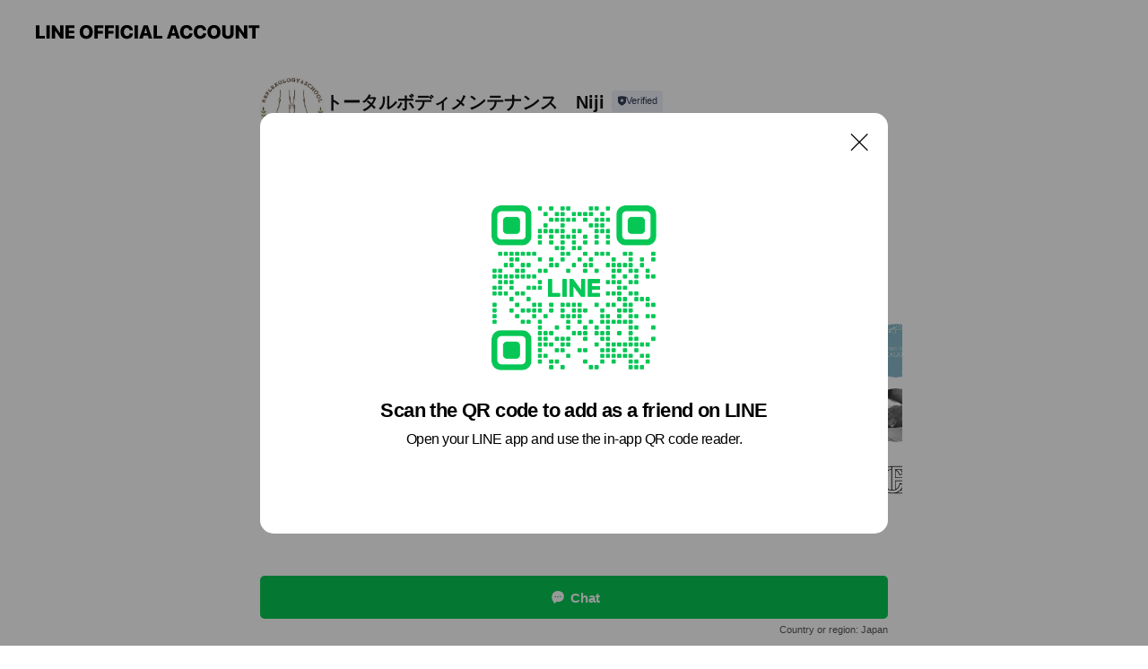

--- FILE ---
content_type: text/html; charset=utf-8
request_url: https://page.line.me/505pkzye?openQrModal=true
body_size: 10051
content:
<!DOCTYPE html><html lang="en"><script id="oa-script-list" type="application/json">https://page.line-scdn.net/_next/static/chunks/pages/_app-04a59534f1b6ba96.js,https://page.line-scdn.net/_next/static/chunks/pages/%5BsearchId%5D-64515e177c06d1a4.js</script><head><meta charSet="UTF-8"/><meta name="viewport" content="width=device-width,initial-scale=1,minimum-scale=1,maximum-scale=1,user-scalable=no,viewport-fit=cover"/><link rel="apple-touch-icon" sizes="180x180" href="https://page.line-scdn.net/favicons/apple-touch-icon.png"/><link rel="icon" type="image/png" sizes="32x32" href="https://page.line-scdn.net/favicons/favicon-32x32.png"/><link rel="icon" type="image/png" sizes="16x16" href="https://page.line-scdn.net/favicons/favicon-16x16.png&quot;"/><link rel="mask-icon" href="https://page.line-scdn.net/favicons/safari-pinned-tab.svg" color="#4ecd00"/><link rel="shortcut icon" href="https://page.line-scdn.net/favicons/favicon.ico"/><meta name="theme-color" content="#ffffff"/><meta property="og:image" content="https://page-share.line.me//%40505pkzye/global/og_image.png?ts=1768808986016"/><meta name="twitter:card" content="summary_large_image"/><link rel="stylesheet" href="https://unpkg.com/swiper@6.8.1/swiper-bundle.min.css"/><title>トータルボディメンテナンス　Niji | LINE Official Account</title><meta property="og:title" content="トータルボディメンテナンス　Niji | LINE Official Account"/><meta name="twitter:title" content="トータルボディメンテナンス　Niji | LINE Official Account"/><link rel="canonical" href="https://page.line.me/505pkzye"/><meta property="line:service_name" content="Official Account"/><meta name="description" content="トータルボディメンテナンス　Niji&#x27;s LINE official account profile page. Add them as a friend for the latest news."/><meta name="next-head-count" content="17"/><link rel="preload" href="https://page.line-scdn.net/_next/static/css/6c56c7c442f9e637.css" as="style"/><link rel="stylesheet" href="https://page.line-scdn.net/_next/static/css/6c56c7c442f9e637.css" data-n-g=""/><link rel="preload" href="https://page.line-scdn.net/_next/static/css/32cf1b1e6f7e57c2.css" as="style"/><link rel="stylesheet" href="https://page.line-scdn.net/_next/static/css/32cf1b1e6f7e57c2.css" data-n-p=""/><noscript data-n-css=""></noscript><script defer="" nomodule="" src="https://page.line-scdn.net/_next/static/chunks/polyfills-c67a75d1b6f99dc8.js"></script><script src="https://page.line-scdn.net/_next/static/chunks/webpack-130e19885477412b.js" defer=""></script><script src="https://page.line-scdn.net/_next/static/chunks/framework-5d5971fdfab04833.js" defer=""></script><script src="https://page.line-scdn.net/_next/static/chunks/main-05d9c954f502a1b0.js" defer=""></script><script src="https://page.line-scdn.net/_next/static/chunks/e893f787-81841bf25f7a5b4d.js" defer=""></script><script src="https://page.line-scdn.net/_next/static/chunks/fd0ff8c8-d43e8626c80b2f59.js" defer=""></script><script src="https://page.line-scdn.net/_next/static/chunks/518-b33b01654ebc3704.js" defer=""></script><script src="https://page.line-scdn.net/_next/static/chunks/421-6db75eee1ddcc32a.js" defer=""></script><script src="https://page.line-scdn.net/_next/static/chunks/70-2befe84e3601a64e.js" defer=""></script><script src="https://page.line-scdn.net/_next/static/chunks/806-b648e1cb86c8d62b.js" defer=""></script><script src="https://page.line-scdn.net/_next/static/chunks/137-90ab3d3bd63e8e4a.js" defer=""></script><script src="https://page.line-scdn.net/_next/static/chunks/124-b469aeaada29d832.js" defer=""></script><script src="https://page.line-scdn.net/_next/static/chunks/423-d26e88c20d1ad3af.js" defer=""></script><script src="https://page.line-scdn.net/_next/static/chunks/913-0e0576b9d3accdb4.js" defer=""></script><script src="https://page.line-scdn.net/_next/static/chunks/741-3bb2a46e2bff1fe4.js" defer=""></script><script src="https://page.line-scdn.net/_next/static/x1gJ7V5kH50Z5km7G6nP6/_buildManifest.js" defer=""></script><script src="https://page.line-scdn.net/_next/static/x1gJ7V5kH50Z5km7G6nP6/_ssgManifest.js" defer=""></script></head><body class=""><div id="__next"><div class="wrap main" style="--profile-button-color:#06c755" data-background="false" data-theme="false" data-js-top="true"><header id="header" class="header header_web"><div class="header_wrap"><span class="header_logo"><svg xmlns="http://www.w3.org/2000/svg" fill="none" viewBox="0 0 250 17" class="header_logo_image" role="img" aria-label="LINE OFFICIAL ACCOUNT" title="LINE OFFICIAL ACCOUNT"><path fill="#000" d="M.118 16V1.204H3.88v11.771h6.121V16zm11.607 0V1.204h3.763V16zm6.009 0V1.204h3.189l5.916 8.541h.072V1.204h3.753V16h-3.158l-5.947-8.634h-.072V16zm15.176 0V1.204h10.14v3.025h-6.377V7.15h5.998v2.83h-5.998v2.994h6.378V16zm23.235.267c-4.491 0-7.3-2.943-7.3-7.66v-.02c0-4.707 2.83-7.65 7.3-7.65 4.502 0 7.311 2.943 7.311 7.65v.02c0 4.717-2.8 7.66-7.311 7.66m0-3.118c2.153 0 3.486-1.763 3.486-4.542v-.02c0-2.8-1.363-4.533-3.486-4.533-2.102 0-3.466 1.723-3.466 4.532v.02c0 2.81 1.354 4.543 3.466 4.543M65.291 16V1.204h10.07v3.025h-6.306v3.373h5.732v2.881h-5.732V16zm11.731 0V1.204h10.07v3.025h-6.307v3.373h5.732v2.881h-5.732V16zm11.73 0V1.204h3.764V16zm12.797.267c-4.44 0-7.198-2.84-7.198-7.67v-.01c0-4.83 2.779-7.65 7.198-7.65 3.866 0 6.542 2.481 6.676 5.793v.103h-3.62l-.021-.154c-.235-1.538-1.312-2.625-3.035-2.625-2.06 0-3.363 1.692-3.363 4.522v.01c0 2.861 1.313 4.563 3.374 4.563 1.63 0 2.789-1.015 3.045-2.666l.02-.112h3.62l-.01.112c-.133 3.312-2.84 5.784-6.686 5.784m8.47-.267V1.204h3.763V16zm5.189 0 4.983-14.796h4.604L129.778 16h-3.947l-.923-3.25h-4.83l-.923 3.25zm7.249-11.577-1.6 5.62h3.271l-1.599-5.62zM131.204 16V1.204h3.763v11.771h6.121V16zm14.868 0 4.983-14.796h4.604L160.643 16h-3.948l-.923-3.25h-4.83L150.02 16zm7.249-11.577-1.599 5.62h3.271l-1.6-5.62zm14.653 11.844c-4.44 0-7.198-2.84-7.198-7.67v-.01c0-4.83 2.779-7.65 7.198-7.65 3.866 0 6.542 2.481 6.675 5.793v.103h-3.619l-.021-.154c-.236-1.538-1.312-2.625-3.035-2.625-2.061 0-3.363 1.692-3.363 4.522v.01c0 2.861 1.312 4.563 3.373 4.563 1.631 0 2.789-1.015 3.046-2.666l.02-.112h3.62l-.01.112c-.134 3.312-2.841 5.784-6.686 5.784m15.258 0c-4.44 0-7.198-2.84-7.198-7.67v-.01c0-4.83 2.778-7.65 7.198-7.65 3.866 0 6.542 2.481 6.675 5.793v.103h-3.619l-.021-.154c-.236-1.538-1.312-2.625-3.035-2.625-2.061 0-3.363 1.692-3.363 4.522v.01c0 2.861 1.312 4.563 3.373 4.563 1.631 0 2.789-1.015 3.046-2.666l.02-.112h3.62l-.011.112c-.133 3.312-2.84 5.784-6.685 5.784m15.36 0c-4.491 0-7.3-2.943-7.3-7.66v-.02c0-4.707 2.83-7.65 7.3-7.65 4.502 0 7.311 2.943 7.311 7.65v.02c0 4.717-2.799 7.66-7.311 7.66m0-3.118c2.154 0 3.487-1.763 3.487-4.542v-.02c0-2.8-1.364-4.533-3.487-4.533-2.102 0-3.466 1.723-3.466 4.532v.02c0 2.81 1.354 4.543 3.466 4.543m15.514 3.118c-3.855 0-6.367-2.184-6.367-5.517V1.204h3.763v9.187c0 1.723.923 2.758 2.615 2.758 1.681 0 2.604-1.035 2.604-2.758V1.204h3.763v9.546c0 3.322-2.491 5.517-6.378 5.517M222.73 16V1.204h3.189l5.916 8.541h.072V1.204h3.753V16h-3.158l-5.947-8.634h-.072V16zm18.611 0V4.229h-4.081V1.204h11.915v3.025h-4.081V16z"></path></svg></span></div></header><div class="container"><div data-intersection-target="profileFace" class="_root_f63qr_2 _modeLiffApp_f63qr_155"><div class="_account_f63qr_11"><div class="_accountHead_f63qr_16"><div class="_accountHeadIcon_f63qr_22"><a class="_accountHeadIconLink_f63qr_31" href="/505pkzye/profile/img"><div class="_root_19dwp_1"><img class="_thumbnailImage_19dwp_8" src="https://profile.line-scdn.net/0hptGJ7EgSL1t6MwcHx4JQDEZ2ITYNHSkTAlxjOgs0dTlQU2gFEwc3PQo3c28FUD8EFlVgO1owc29Q/preview" alt="Show profile photo" width="70" height="70"/></div></a></div><div class="_accountHeadContents_f63qr_34"><h1 class="_accountHeadTitle_f63qr_37"><span class="_accountHeadTitleText_f63qr_51">トータルボディメンテナンス　Niji</span><button type="button" class="_accountHeadBadge_f63qr_54" aria-label="Show account info"><span class="_root_4p75h_1 _typeCertified_4p75h_20"><span class="_icon_4p75h_17"><span role="img" aria-label="Verification status" class="la labs _iconImage_4p75h_17" style="width:11px;aspect-ratio:1;display:inline-grid;place-items:stretch"><svg xmlns="http://www.w3.org/2000/svg" data-laicon-version="10.2" viewBox="0 0 20 20" fill="currentColor"><g transform="translate(-2 -2)"><path d="M12 2.5c-3.7 0-6.7.7-7.8 1-.3.2-.5.5-.5.8v8.9c0 3.2 4.2 6.3 8 8.2.1 0 .2.1.3.1s.2 0 .3-.1c3.9-1.9 8-5 8-8.2V4.3c0-.3-.2-.6-.5-.7-1.1-.3-4.1-1.1-7.8-1.1zm0 4.2 1.2 2.7 2.7.3-1.9 2 .4 2.8-2.4-1.2-2.4 1.3.4-2.8-1.9-2 2.7-.3L12 6.7z"/></g></svg></span></span><span class="_label_4p75h_42">Verified</span></span></button></h1><div class="_accountHeadSubTexts_f63qr_58"><p class="_accountHeadSubText_f63qr_58">Friends<!-- --> <!-- -->490</p></div></div></div><div class="_accountInfo_f63qr_73"></div><div class="_actionButtons_f63qr_152"><div><div class="_root_1nhde_1"><button type="button" class="_button_1nhde_9"><span class="_icon_1nhde_31"><span role="img" class="la lar" style="width:14px;aspect-ratio:1;display:inline-grid;place-items:stretch"><svg xmlns="http://www.w3.org/2000/svg" data-laicon-version="15.0" viewBox="0 0 20 20" fill="currentColor"><g transform="translate(-2 -2)"><path d="M11.8722 10.2255a.9.9 0 1 0 0 1.8.9.9 0 0 0 0-1.8Zm-3.5386 0a.9.9 0 1 0 0 1.8.9.9 0 0 0 0-1.8Zm7.0767 0a.9.9 0 1 0 0 1.8.9.9 0 0 0 0-1.8Z"/><path d="M6.5966 6.374c-1.256 1.2676-1.988 3.1338-1.988 5.5207 0 2.8387 1.6621 5.3506 2.8876 6.8107.6247-.8619 1.6496-1.7438 3.2265-1.7444h.0015l2.2892-.0098h.0028c3.4682 0 6.2909-2.8223 6.2909-6.2904 0-1.9386-.7072-3.4895-1.9291-4.5632C16.1475 5.0163 14.3376 4.37 12.0582 4.37c-2.3602 0-4.2063.7369-5.4616 2.004Zm-.9235-.915C7.2185 3.8991 9.4223 3.07 12.0582 3.07c2.5189 0 4.6585.7159 6.1779 2.051 1.5279 1.3427 2.371 3.2622 2.371 5.5398 0 4.1857-3.4041 7.5896-7.5894 7.5904h-.0015l-2.2892.0098h-.0028c-1.33 0-2.114.9634-2.5516 1.8265l-.4192.8269-.6345-.676c-1.2252-1.3055-3.8103-4.4963-3.8103-8.3437 0-2.6555.8198-4.8767 2.3645-6.4358Z"/></g></svg></span></span><span class="_label_1nhde_14">Chat</span></button></div></div></div></div></div><div class="content"><section class="section section_recommend" id="plugin-recommendation-RecommendationPlugin" data-js-plugin="recommendation"><a target="_self" rel="noopener" href="https://liff.line.me/1654867680-wGKa63aV/?utm_source=oaprofile&amp;utm_medium=recommend" class="link"><h2 class="title_section" data-testid="plugin-header"><span class="title">You might like</span><span class="text_more">See more</span></h2></a><section class="RecommendationPlugin_subSection__nWfpQ"><h3 class="RecommendationPlugin_subTitle__EGDML">Accounts others are viewing</h3><div class="swiper-container"><div class="swiper-wrapper"><div class="swiper-slide"><div class="recommend_list"><div class="recommend_item" id="recommend-item-1"><a target="_self" rel="noopener" href="https://page.line.me/436uyqov?openerPlatform=liff&amp;openerKey=profileRecommend" class="link"><div class="thumb"><img src="https://profile.line-scdn.net/0hF7yzJpPEGRhEAwcj0flmT3hGF3UzLR9QPGEEfGNQQi9oYQtKLGBTemJWEi9pOlYacGxWfmFQECA9/preview" class="image" alt=""/></div><div class="info"><strong class="info_name"><i class="icon_certified"></i>骨盤矯正美容整体　心-SHIN-</strong><div class="info_detail"><span class="friend">194 friends</span></div></div></a></div><div class="recommend_item" id="recommend-item-2"><a target="_self" rel="noopener" href="https://page.line.me/349yauev?openerPlatform=liff&amp;openerKey=profileRecommend" class="link"><div class="thumb"><img src="https://profile.line-scdn.net/0hvKRKfyuZKWRvMjnRw_lWM1N3JwkYHC8sFwZuChhgfwcQUGoxVlJlA0IydVxCUm8wBwRmVkJlc10V/preview" class="image" alt=""/></div><div class="info"><strong class="info_name"><i class="icon_certified"></i>rukous〈ルコス〉</strong><div class="info_detail"><span class="friend">153 friends</span></div></div></a></div><div class="recommend_item" id="recommend-item-3"><a target="_self" rel="noopener" href="https://page.line.me/144ahooa?openerPlatform=liff&amp;openerKey=profileRecommend" class="link"><div class="thumb"><img src="https://profile.line-scdn.net/0hIPB_RYyIFn9_JgKKUIZpKENjGBIICBA3BxRdTgp2GxxVHgIvRhINHFpyQEpSQ1UgREINSw51SU8F/preview" class="image" alt=""/></div><div class="info"><strong class="info_name"><i class="icon_certified"></i>SUNNY3</strong><div class="info_detail"><span class="friend">134 friends</span></div></div></a></div></div></div><div class="swiper-slide"><div class="recommend_list"><div class="recommend_item" id="recommend-item-4"><a target="_self" rel="noopener" href="https://page.line.me/147lcenj?openerPlatform=liff&amp;openerKey=profileRecommend" class="link"><div class="thumb"><img src="https://profile.line-scdn.net/0hD9oXrbnrGxZSIQ9FIotkQW5kFXslDx1eKhBQdiMhFXN-FgsQaxJSciQmRiR5RQwTbUNdeH4hFnV7/preview" class="image" alt=""/></div><div class="info"><strong class="info_name"><i class="icon_certified"></i>private salon KALANI</strong><div class="info_detail"><span class="friend">776 friends</span></div></div></a></div><div class="recommend_item" id="recommend-item-5"><a target="_self" rel="noopener" href="https://page.line.me/317jqngm?openerPlatform=liff&amp;openerKey=profileRecommend" class="link"><div class="thumb"><img src="https://profile.line-scdn.net/0hqQ7EfJibLn4KPAW6WrdRKTZ5IBN9Eig2cg1gG380J0Z1D24rPlpgGS48cR5wDm8sMw5nTyk7dB0g/preview" class="image" alt=""/></div><div class="info"><strong class="info_name"><i class="icon_certified"></i>UPANI.aroma＋yoga</strong><div class="info_detail"><span class="friend">469 friends</span></div></div></a></div><div class="recommend_item" id="recommend-item-6"><a target="_self" rel="noopener" href="https://page.line.me/051bfedm?openerPlatform=liff&amp;openerKey=profileRecommend" class="link"><div class="thumb"><img src="https://profile.line-scdn.net/0hElK2zcUrGkN2Swu4afBlFEoOFC4BZRwLDigCJlRIRSRdclRFTS1XIwQcR3IIKVlFQy9QJQFKQXUJ/preview" class="image" alt=""/></div><div class="info"><strong class="info_name"><i class="icon_certified"></i>COCOROBANA.</strong><div class="info_detail"><span class="friend">717 friends</span></div><div class="common_label"><strong class="label"><i class="icon"><svg width="13" height="12" viewBox="0 0 13 12" fill="none" xmlns="http://www.w3.org/2000/svg"><path fill-rule="evenodd" clip-rule="evenodd" d="M11.1 2.14H2.7a.576.576 0 00-.575.576v6.568c0 .317.258.575.575.575h8.4a.576.576 0 00.575-.575V2.716a.576.576 0 00-.575-.575zm-.076 2.407V9.21h-8.25V4.547h8.25zm0-.65V2.791h-8.25v1.106h8.25z" fill="#777"></path><path d="M11.024 9.209v.1h.1v-.1h-.1zm0-4.662h.1v-.1h-.1v.1zM2.774 9.21h-.1v.1h.1v-.1zm0-4.662v-.1h-.1v.1h.1zm8.25-.65v.1h.1v-.1h-.1zm0-1.106h.1v-.1h-.1v.1zm-8.25 0v-.1h-.1v.1h.1zm0 1.106h-.1v.1h.1v-.1zM2.7 2.241h8.4v-.2H2.7v.2zm-.475.475c0-.262.213-.475.475-.475v-.2a.676.676 0 00-.675.675h.2zm0 6.568V2.716h-.2v6.568h.2zm.475.475a.476.476 0 01-.475-.475h-.2c0 .372.303.675.675.675v-.2zm8.4 0H2.7v.2h8.4v-.2zm.475-.475a.476.476 0 01-.475.475v.2a.676.676 0 00.675-.675h-.2zm0-6.568v6.568h.2V2.716h-.2zM11.1 2.24c.262 0 .475.213.475.475h.2a.676.676 0 00-.675-.675v.2zm.024 6.968V4.547h-.2V9.21h.2zm-8.35.1h8.25v-.2h-8.25v.2zm-.1-4.762V9.21h.2V4.547h-.2zm8.35-.1h-8.25v.2h8.25v-.2zm.1-.55V2.791h-.2v1.106h.2zm-.1-1.206h-8.25v.2h8.25v-.2zm-8.35.1v1.106h.2V2.791h-.2zm.1 1.206h8.25v-.2h-8.25v.2zm6.467 2.227l-.296.853-.904.019.72.545-.261.865.741-.516.742.516-.262-.865.72-.545-.903-.019-.297-.853z" fill="#777"></path></svg></i><span class="text">Reward card</span></strong></div></div></a></div></div></div><div class="swiper-slide"><div class="recommend_list"><div class="recommend_item" id="recommend-item-7"><a target="_self" rel="noopener" href="https://page.line.me/610nyxxf?openerPlatform=liff&amp;openerKey=profileRecommend" class="link"><div class="thumb"><img src="https://profile.line-scdn.net/0h7h1C8MxoaEcMOn13r1EXEDB_Zip7FG4PdAl3KS89M38nAiwZYFQmKH1vMnEnWC5DMV8jJio_P3Am/preview" class="image" alt=""/></div><div class="info"><strong class="info_name"><i class="icon_certified"></i>Relaxation BIOERU</strong><div class="info_detail"><span class="friend">750 friends</span></div><div class="common_label"><strong class="label"><i class="icon"><svg width="12" height="12" viewBox="0 0 12 12" fill="none" xmlns="http://www.w3.org/2000/svg"><path fill-rule="evenodd" clip-rule="evenodd" d="M1.675 2.925v6.033h.926l.923-.923.923.923h5.878V2.925H4.447l-.923.923-.923-.923h-.926zm-.85-.154c0-.384.312-.696.696-.696h1.432l.571.571.572-.571h6.383c.385 0 .696.312.696.696v6.341a.696.696 0 01-.696.696H4.096l-.572-.571-.571.571H1.52a.696.696 0 01-.696-.696V2.771z" fill="#777"></path><path fill-rule="evenodd" clip-rule="evenodd" d="M3.025 4.909v-.65h1v.65h-1zm0 1.357v-.65h1v.65h-1zm0 1.358v-.65h1v.65h-1z" fill="#777"></path></svg></i><span class="text">Coupons</span></strong><strong class="label"><i class="icon"><svg width="13" height="12" viewBox="0 0 13 12" fill="none" xmlns="http://www.w3.org/2000/svg"><path fill-rule="evenodd" clip-rule="evenodd" d="M11.1 2.14H2.7a.576.576 0 00-.575.576v6.568c0 .317.258.575.575.575h8.4a.576.576 0 00.575-.575V2.716a.576.576 0 00-.575-.575zm-.076 2.407V9.21h-8.25V4.547h8.25zm0-.65V2.791h-8.25v1.106h8.25z" fill="#777"></path><path d="M11.024 9.209v.1h.1v-.1h-.1zm0-4.662h.1v-.1h-.1v.1zM2.774 9.21h-.1v.1h.1v-.1zm0-4.662v-.1h-.1v.1h.1zm8.25-.65v.1h.1v-.1h-.1zm0-1.106h.1v-.1h-.1v.1zm-8.25 0v-.1h-.1v.1h.1zm0 1.106h-.1v.1h.1v-.1zM2.7 2.241h8.4v-.2H2.7v.2zm-.475.475c0-.262.213-.475.475-.475v-.2a.676.676 0 00-.675.675h.2zm0 6.568V2.716h-.2v6.568h.2zm.475.475a.476.476 0 01-.475-.475h-.2c0 .372.303.675.675.675v-.2zm8.4 0H2.7v.2h8.4v-.2zm.475-.475a.476.476 0 01-.475.475v.2a.676.676 0 00.675-.675h-.2zm0-6.568v6.568h.2V2.716h-.2zM11.1 2.24c.262 0 .475.213.475.475h.2a.676.676 0 00-.675-.675v.2zm.024 6.968V4.547h-.2V9.21h.2zm-8.35.1h8.25v-.2h-8.25v.2zm-.1-4.762V9.21h.2V4.547h-.2zm8.35-.1h-8.25v.2h8.25v-.2zm.1-.55V2.791h-.2v1.106h.2zm-.1-1.206h-8.25v.2h8.25v-.2zm-8.35.1v1.106h.2V2.791h-.2zm.1 1.206h8.25v-.2h-8.25v.2zm6.467 2.227l-.296.853-.904.019.72.545-.261.865.741-.516.742.516-.262-.865.72-.545-.903-.019-.297-.853z" fill="#777"></path></svg></i><span class="text">Reward card</span></strong></div></div></a></div><div class="recommend_item" id="recommend-item-8"><a target="_self" rel="noopener" href="https://page.line.me/499ohswu?openerPlatform=liff&amp;openerKey=profileRecommend" class="link"><div class="thumb"><img src="https://profile.line-scdn.net/0hskoKgOCyLERSMj5VkNlTE253IiklHCoMKgRrIic1dXF4V2gRZgdhdiIweiAqBD4TPlViKnc7JXR6/preview" class="image" alt=""/></div><div class="info"><strong class="info_name"><i class="icon_certified"></i>OoK</strong><div class="info_detail"><span class="friend">200 friends</span></div><div class="common_label"><strong class="label"><i class="icon"><svg width="13" height="12" viewBox="0 0 13 12" fill="none" xmlns="http://www.w3.org/2000/svg"><path fill-rule="evenodd" clip-rule="evenodd" d="M11.1 2.14H2.7a.576.576 0 00-.575.576v6.568c0 .317.258.575.575.575h8.4a.576.576 0 00.575-.575V2.716a.576.576 0 00-.575-.575zm-.076 2.407V9.21h-8.25V4.547h8.25zm0-.65V2.791h-8.25v1.106h8.25z" fill="#777"></path><path d="M11.024 9.209v.1h.1v-.1h-.1zm0-4.662h.1v-.1h-.1v.1zM2.774 9.21h-.1v.1h.1v-.1zm0-4.662v-.1h-.1v.1h.1zm8.25-.65v.1h.1v-.1h-.1zm0-1.106h.1v-.1h-.1v.1zm-8.25 0v-.1h-.1v.1h.1zm0 1.106h-.1v.1h.1v-.1zM2.7 2.241h8.4v-.2H2.7v.2zm-.475.475c0-.262.213-.475.475-.475v-.2a.676.676 0 00-.675.675h.2zm0 6.568V2.716h-.2v6.568h.2zm.475.475a.476.476 0 01-.475-.475h-.2c0 .372.303.675.675.675v-.2zm8.4 0H2.7v.2h8.4v-.2zm.475-.475a.476.476 0 01-.475.475v.2a.676.676 0 00.675-.675h-.2zm0-6.568v6.568h.2V2.716h-.2zM11.1 2.24c.262 0 .475.213.475.475h.2a.676.676 0 00-.675-.675v.2zm.024 6.968V4.547h-.2V9.21h.2zm-8.35.1h8.25v-.2h-8.25v.2zm-.1-4.762V9.21h.2V4.547h-.2zm8.35-.1h-8.25v.2h8.25v-.2zm.1-.55V2.791h-.2v1.106h.2zm-.1-1.206h-8.25v.2h8.25v-.2zm-8.35.1v1.106h.2V2.791h-.2zm.1 1.206h8.25v-.2h-8.25v.2zm6.467 2.227l-.296.853-.904.019.72.545-.261.865.741-.516.742.516-.262-.865.72-.545-.903-.019-.297-.853z" fill="#777"></path></svg></i><span class="text">Reward card</span></strong></div></div></a></div><div class="recommend_item" id="recommend-item-9"><a target="_self" rel="noopener" href="https://page.line.me/jtf4576a?openerPlatform=liff&amp;openerKey=profileRecommend" class="link"><div class="thumb"><img src="https://profile.line-scdn.net/0hoPuMlnXVMH9INCDyk-JPKHRxPhI_GjY3MFR3ETowPkwwViMpclN3TGQ8OUgwDHEvfAZ8HGU8axo1/preview" class="image" alt=""/></div><div class="info"><strong class="info_name"><i class="icon_certified"></i>charm</strong><div class="info_detail"><span class="friend">186 friends</span></div></div></a></div></div></div><div class="swiper-slide"><div class="recommend_list"><div class="recommend_item" id="recommend-item-10"><a target="_self" rel="noopener" href="https://page.line.me/sxy5789p?openerPlatform=liff&amp;openerKey=profileRecommend" class="link"><div class="thumb"><img src="https://profile.line-scdn.net/0hQq_28odTDl5iSye7is1xCV4OADMVZQgWGihEPEYcUj5HeEgPXS5CbRUbUmlPeEwPDChIaBBNBT5O/preview" class="image" alt=""/></div><div class="info"><strong class="info_name"><i class="icon_certified"></i>ネイルサロン カーネリアン</strong><div class="info_detail"><span class="friend">331 friends</span></div><div class="common_label"><strong class="label"><i class="icon"><svg width="12" height="12" viewBox="0 0 12 12" fill="none" xmlns="http://www.w3.org/2000/svg"><path fill-rule="evenodd" clip-rule="evenodd" d="M1.675 2.925v6.033h.926l.923-.923.923.923h5.878V2.925H4.447l-.923.923-.923-.923h-.926zm-.85-.154c0-.384.312-.696.696-.696h1.432l.571.571.572-.571h6.383c.385 0 .696.312.696.696v6.341a.696.696 0 01-.696.696H4.096l-.572-.571-.571.571H1.52a.696.696 0 01-.696-.696V2.771z" fill="#777"></path><path fill-rule="evenodd" clip-rule="evenodd" d="M3.025 4.909v-.65h1v.65h-1zm0 1.357v-.65h1v.65h-1zm0 1.358v-.65h1v.65h-1z" fill="#777"></path></svg></i><span class="text">Coupons</span></strong><strong class="label"><i class="icon"><svg width="13" height="12" viewBox="0 0 13 12" fill="none" xmlns="http://www.w3.org/2000/svg"><path fill-rule="evenodd" clip-rule="evenodd" d="M11.1 2.14H2.7a.576.576 0 00-.575.576v6.568c0 .317.258.575.575.575h8.4a.576.576 0 00.575-.575V2.716a.576.576 0 00-.575-.575zm-.076 2.407V9.21h-8.25V4.547h8.25zm0-.65V2.791h-8.25v1.106h8.25z" fill="#777"></path><path d="M11.024 9.209v.1h.1v-.1h-.1zm0-4.662h.1v-.1h-.1v.1zM2.774 9.21h-.1v.1h.1v-.1zm0-4.662v-.1h-.1v.1h.1zm8.25-.65v.1h.1v-.1h-.1zm0-1.106h.1v-.1h-.1v.1zm-8.25 0v-.1h-.1v.1h.1zm0 1.106h-.1v.1h.1v-.1zM2.7 2.241h8.4v-.2H2.7v.2zm-.475.475c0-.262.213-.475.475-.475v-.2a.676.676 0 00-.675.675h.2zm0 6.568V2.716h-.2v6.568h.2zm.475.475a.476.476 0 01-.475-.475h-.2c0 .372.303.675.675.675v-.2zm8.4 0H2.7v.2h8.4v-.2zm.475-.475a.476.476 0 01-.475.475v.2a.676.676 0 00.675-.675h-.2zm0-6.568v6.568h.2V2.716h-.2zM11.1 2.24c.262 0 .475.213.475.475h.2a.676.676 0 00-.675-.675v.2zm.024 6.968V4.547h-.2V9.21h.2zm-8.35.1h8.25v-.2h-8.25v.2zm-.1-4.762V9.21h.2V4.547h-.2zm8.35-.1h-8.25v.2h8.25v-.2zm.1-.55V2.791h-.2v1.106h.2zm-.1-1.206h-8.25v.2h8.25v-.2zm-8.35.1v1.106h.2V2.791h-.2zm.1 1.206h8.25v-.2h-8.25v.2zm6.467 2.227l-.296.853-.904.019.72.545-.261.865.741-.516.742.516-.262-.865.72-.545-.903-.019-.297-.853z" fill="#777"></path></svg></i><span class="text">Reward card</span></strong></div></div></a></div><div class="recommend_item" id="recommend-item-11"><a target="_self" rel="noopener" href="https://page.line.me/307ljomz?openerPlatform=liff&amp;openerKey=profileRecommend" class="link"><div class="thumb"><img src="https://profile.line-scdn.net/0hUE5leQjpCmoIFR8UoU51PTRQBAd_OwwicCFMDS5GVwghIh5vMHVHDCgdAAgnIkg-ZiFAWy8VAw53/preview" class="image" alt=""/></div><div class="info"><strong class="info_name"><i class="icon_certified"></i>Audi釧路</strong><div class="info_detail"><span class="friend">367 friends</span></div></div></a></div><div class="recommend_item" id="recommend-item-12"><a target="_self" rel="noopener" href="https://page.line.me/010jmxmr?openerPlatform=liff&amp;openerKey=profileRecommend" class="link"><div class="thumb"><img src="https://profile.line-scdn.net/0h6iAJQe5BaUZ8M3cbJjgWEUB2ZysLHW8OBFIhI1AxYHRWCiwVFFUvJFowZHVXCykXR1cuJ18zYiJW/preview" class="image" alt=""/></div><div class="info"><strong class="info_name"><i class="icon_certified"></i>Eyelash//ToBe N°5</strong><div class="info_detail"><span class="friend">480 friends</span></div></div></a></div></div></div><div class="swiper-slide"><div class="recommend_list"><div class="recommend_item" id="recommend-item-13"><a target="_self" rel="noopener" href="https://page.line.me/912ibkou?openerPlatform=liff&amp;openerKey=profileRecommend" class="link"><div class="thumb"><img src="https://profile.line-scdn.net/0hGFyKhje7GGlEMgnvDnVnPnh3FgQzHB4hPABXBzQyEl1gBFhqfQZXCmNlT1htAA1sfwYEX2RnE1E8/preview" class="image" alt=""/></div><div class="info"><strong class="info_name"><i class="icon_certified"></i>Le.Ciel</strong><div class="info_detail"><span class="friend">506 friends</span></div></div></a></div><div class="recommend_item" id="recommend-item-14"><a target="_self" rel="noopener" href="https://page.line.me/893tbbsu?openerPlatform=liff&amp;openerKey=profileRecommend" class="link"><div class="thumb"><img src="https://profile.line-scdn.net/0hUudXEo6DClpZIRhVKWl1DWVkBDcuDwwSIRISO3klXDggF00IZUQXbn90BG9yRkoKZUZCNX52U2xy/preview" class="image" alt=""/></div><div class="info"><strong class="info_name"><i class="icon_certified"></i>こめしん芦野店</strong><div class="info_detail"><span class="friend">3,991 friends</span></div><div class="common_label"><strong class="label"><i class="icon"><svg width="12" height="12" viewBox="0 0 12 12" fill="none" xmlns="http://www.w3.org/2000/svg"><path fill-rule="evenodd" clip-rule="evenodd" d="M1.675 2.925v6.033h.926l.923-.923.923.923h5.878V2.925H4.447l-.923.923-.923-.923h-.926zm-.85-.154c0-.384.312-.696.696-.696h1.432l.571.571.572-.571h6.383c.385 0 .696.312.696.696v6.341a.696.696 0 01-.696.696H4.096l-.572-.571-.571.571H1.52a.696.696 0 01-.696-.696V2.771z" fill="#777"></path><path fill-rule="evenodd" clip-rule="evenodd" d="M3.025 4.909v-.65h1v.65h-1zm0 1.357v-.65h1v.65h-1zm0 1.358v-.65h1v.65h-1z" fill="#777"></path></svg></i><span class="text">Coupons</span></strong></div></div></a></div><div class="recommend_item" id="recommend-item-15"><a target="_self" rel="noopener" href="https://page.line.me/828ofvrn?openerPlatform=liff&amp;openerKey=profileRecommend" class="link"><div class="thumb"><img src="https://profile.line-scdn.net/0h2f4RHkLtbUkJK3OQkA4SHjVuYyR-BWsBcU91enx4M3ssT35LNk91LiUvOiojTCJNPUV1f3kvO3st/preview" class="image" alt=""/></div><div class="info"><strong class="info_name"><i class="icon_certified"></i>インテグラル‐integral‐</strong><div class="info_detail"><span class="friend">200 friends</span></div></div></a></div></div></div><div class="swiper-slide"><div class="recommend_list"><div class="recommend_item" id="recommend-item-16"><a target="_self" rel="noopener" href="https://page.line.me/511pzery?openerPlatform=liff&amp;openerKey=profileRecommend" class="link"><div class="thumb"><img src="https://profile.line-scdn.net/0h_mlv-u_cAEJRDx45XUp_FW1KDi8mIQYKKWobd3BfDCEsaEMXa20cInJYWCF6bU4TOj5MLX0GViF6/preview" class="image" alt=""/></div><div class="info"><strong class="info_name"><i class="icon_certified"></i>cocoha-ここは- (公式)</strong><div class="info_detail"><span class="friend">599 friends</span></div></div></a></div><div class="recommend_item" id="recommend-item-17"><a target="_self" rel="noopener" href="https://page.line.me/404kmsrn?openerPlatform=liff&amp;openerKey=profileRecommend" class="link"><div class="thumb"><img src="https://profile.line-scdn.net/0hEJuPVHsBGmVIKQrdgK1lMnRsFAg_BxwtMEpTUG96TVNiTA5mch9UVzgpQF1sEQ5gch9UA2orRAE1/preview" class="image" alt=""/></div><div class="info"><strong class="info_name"><i class="icon_certified"></i>Neuk</strong><div class="info_detail"><span class="friend">340 friends</span></div></div></a></div><div class="recommend_item" id="recommend-item-18"><a target="_self" rel="noopener" href="https://page.line.me/gfp8830n?openerPlatform=liff&amp;openerKey=profileRecommend" class="link"><div class="thumb"><img src="https://profile.line-scdn.net/0hO9ZQj_b8EBZnKAXZJ_tvQVttHnsQBhZeHxpdeRchGSUZTV9JWRwPd0MuGnUaHVdBCE9ZdxItRnIZ/preview" class="image" alt=""/></div><div class="info"><strong class="info_name"><i class="icon_certified"></i>いろといろ</strong><div class="info_detail"><span class="friend">244 friends</span></div></div></a></div></div></div><div class="swiper-slide"><div class="recommend_list"><div class="recommend_item" id="recommend-item-19"><a target="_self" rel="noopener" href="https://page.line.me/591qmjpx?openerPlatform=liff&amp;openerKey=profileRecommend" class="link"><div class="thumb"><img src="https://profile.line-scdn.net/0hKAmDFpjJFG5QPTzuV-1rOWx4GgMnExImKFkOAHVtSAwpCwRtOVhcDXBpGFh_XgY4Pg9ZW3U-Tl90/preview" class="image" alt=""/></div><div class="info"><strong class="info_name"><i class="icon_certified"></i>きもの工房一休　釧路店</strong><div class="info_detail"><span class="friend">645 friends</span></div><div class="common_label"><strong class="label"><i class="icon"><svg width="13" height="12" viewBox="0 0 13 12" fill="none" xmlns="http://www.w3.org/2000/svg"><path fill-rule="evenodd" clip-rule="evenodd" d="M11.1 2.14H2.7a.576.576 0 00-.575.576v6.568c0 .317.258.575.575.575h8.4a.576.576 0 00.575-.575V2.716a.576.576 0 00-.575-.575zm-.076 2.407V9.21h-8.25V4.547h8.25zm0-.65V2.791h-8.25v1.106h8.25z" fill="#777"></path><path d="M11.024 9.209v.1h.1v-.1h-.1zm0-4.662h.1v-.1h-.1v.1zM2.774 9.21h-.1v.1h.1v-.1zm0-4.662v-.1h-.1v.1h.1zm8.25-.65v.1h.1v-.1h-.1zm0-1.106h.1v-.1h-.1v.1zm-8.25 0v-.1h-.1v.1h.1zm0 1.106h-.1v.1h.1v-.1zM2.7 2.241h8.4v-.2H2.7v.2zm-.475.475c0-.262.213-.475.475-.475v-.2a.676.676 0 00-.675.675h.2zm0 6.568V2.716h-.2v6.568h.2zm.475.475a.476.476 0 01-.475-.475h-.2c0 .372.303.675.675.675v-.2zm8.4 0H2.7v.2h8.4v-.2zm.475-.475a.476.476 0 01-.475.475v.2a.676.676 0 00.675-.675h-.2zm0-6.568v6.568h.2V2.716h-.2zM11.1 2.24c.262 0 .475.213.475.475h.2a.676.676 0 00-.675-.675v.2zm.024 6.968V4.547h-.2V9.21h.2zm-8.35.1h8.25v-.2h-8.25v.2zm-.1-4.762V9.21h.2V4.547h-.2zm8.35-.1h-8.25v.2h8.25v-.2zm.1-.55V2.791h-.2v1.106h.2zm-.1-1.206h-8.25v.2h8.25v-.2zm-8.35.1v1.106h.2V2.791h-.2zm.1 1.206h8.25v-.2h-8.25v.2zm6.467 2.227l-.296.853-.904.019.72.545-.261.865.741-.516.742.516-.262-.865.72-.545-.903-.019-.297-.853z" fill="#777"></path></svg></i><span class="text">Reward card</span></strong></div></div></a></div><div class="recommend_item" id="recommend-item-20"><a target="_self" rel="noopener" href="https://page.line.me/252mjmma?openerPlatform=liff&amp;openerKey=profileRecommend" class="link"><div class="thumb"><img src="https://profile.line-scdn.net/0hyytfJb19JlZJHzD76itZAXVaKDs-MSAeMS5uMmsYfGNiJzEEcC4-Z20aLDI2LzQAJ3loOWhIKDI3/preview" class="image" alt=""/></div><div class="info"><strong class="info_name"><i class="icon_certified"></i>釧路クリーニング</strong><div class="info_detail"><span class="friend">1,925 friends</span></div><div class="common_label"><strong class="label"><i class="icon"><svg width="12" height="12" viewBox="0 0 12 12" fill="none" xmlns="http://www.w3.org/2000/svg"><path fill-rule="evenodd" clip-rule="evenodd" d="M1.675 2.925v6.033h.926l.923-.923.923.923h5.878V2.925H4.447l-.923.923-.923-.923h-.926zm-.85-.154c0-.384.312-.696.696-.696h1.432l.571.571.572-.571h6.383c.385 0 .696.312.696.696v6.341a.696.696 0 01-.696.696H4.096l-.572-.571-.571.571H1.52a.696.696 0 01-.696-.696V2.771z" fill="#777"></path><path fill-rule="evenodd" clip-rule="evenodd" d="M3.025 4.909v-.65h1v.65h-1zm0 1.357v-.65h1v.65h-1zm0 1.358v-.65h1v.65h-1z" fill="#777"></path></svg></i><span class="text">Coupons</span></strong></div></div></a></div><div class="recommend_item" id="recommend-item-21"><a target="_self" rel="noopener" href="https://page.line.me/vqw5419g?openerPlatform=liff&amp;openerKey=profileRecommend" class="link"><div class="thumb"><img src="https://profile.line-scdn.net/0hq0Jm8XwJLh93FDBWljBRSEtRIHIAOihXDyc2ewdEICkKID5BSCc0LlQSJCsKd2wZSiUzflMUIC5Y/preview" class="image" alt=""/></div><div class="info"><strong class="info_name"><i class="icon_certified"></i>わんわんびれっじ</strong><div class="info_detail"><span class="friend">584 friends</span></div><div class="common_label"><strong class="label"><i class="icon"><svg width="12" height="12" viewBox="0 0 12 12" fill="none" xmlns="http://www.w3.org/2000/svg"><path fill-rule="evenodd" clip-rule="evenodd" d="M1.675 2.925v6.033h.926l.923-.923.923.923h5.878V2.925H4.447l-.923.923-.923-.923h-.926zm-.85-.154c0-.384.312-.696.696-.696h1.432l.571.571.572-.571h6.383c.385 0 .696.312.696.696v6.341a.696.696 0 01-.696.696H4.096l-.572-.571-.571.571H1.52a.696.696 0 01-.696-.696V2.771z" fill="#777"></path><path fill-rule="evenodd" clip-rule="evenodd" d="M3.025 4.909v-.65h1v.65h-1zm0 1.357v-.65h1v.65h-1zm0 1.358v-.65h1v.65h-1z" fill="#777"></path></svg></i><span class="text">Coupons</span></strong><strong class="label"><i class="icon"><svg width="13" height="12" viewBox="0 0 13 12" fill="none" xmlns="http://www.w3.org/2000/svg"><path fill-rule="evenodd" clip-rule="evenodd" d="M11.1 2.14H2.7a.576.576 0 00-.575.576v6.568c0 .317.258.575.575.575h8.4a.576.576 0 00.575-.575V2.716a.576.576 0 00-.575-.575zm-.076 2.407V9.21h-8.25V4.547h8.25zm0-.65V2.791h-8.25v1.106h8.25z" fill="#777"></path><path d="M11.024 9.209v.1h.1v-.1h-.1zm0-4.662h.1v-.1h-.1v.1zM2.774 9.21h-.1v.1h.1v-.1zm0-4.662v-.1h-.1v.1h.1zm8.25-.65v.1h.1v-.1h-.1zm0-1.106h.1v-.1h-.1v.1zm-8.25 0v-.1h-.1v.1h.1zm0 1.106h-.1v.1h.1v-.1zM2.7 2.241h8.4v-.2H2.7v.2zm-.475.475c0-.262.213-.475.475-.475v-.2a.676.676 0 00-.675.675h.2zm0 6.568V2.716h-.2v6.568h.2zm.475.475a.476.476 0 01-.475-.475h-.2c0 .372.303.675.675.675v-.2zm8.4 0H2.7v.2h8.4v-.2zm.475-.475a.476.476 0 01-.475.475v.2a.676.676 0 00.675-.675h-.2zm0-6.568v6.568h.2V2.716h-.2zM11.1 2.24c.262 0 .475.213.475.475h.2a.676.676 0 00-.675-.675v.2zm.024 6.968V4.547h-.2V9.21h.2zm-8.35.1h8.25v-.2h-8.25v.2zm-.1-4.762V9.21h.2V4.547h-.2zm8.35-.1h-8.25v.2h8.25v-.2zm.1-.55V2.791h-.2v1.106h.2zm-.1-1.206h-8.25v.2h8.25v-.2zm-8.35.1v1.106h.2V2.791h-.2zm.1 1.206h8.25v-.2h-8.25v.2zm6.467 2.227l-.296.853-.904.019.72.545-.261.865.741-.516.742.516-.262-.865.72-.545-.903-.019-.297-.853z" fill="#777"></path></svg></i><span class="text">Reward card</span></strong></div></div></a></div></div></div><div class="button_more" slot="wrapper-end"><a target="_self" rel="noopener" href="https://liff.line.me/1654867680-wGKa63aV/?utm_source=oaprofile&amp;utm_medium=recommend" class="link"><i class="icon_more"></i>See more</a></div></div></div></section></section><div class="go_top"><a class="btn_top"><span class="icon"><svg xmlns="http://www.w3.org/2000/svg" width="10" height="11" viewBox="0 0 10 11"><g fill="#111"><path d="M1.464 6.55L.05 5.136 5 .186 6.414 1.6z"></path><path d="M9.95 5.136L5 .186 3.586 1.6l4.95 4.95z"></path><path d="M6 1.507H4v9.259h2z"></path></g></svg></span><span class="text">Top</span></a></div></div></div><div id="footer" class="footer"><div class="account_info"><span class="text">@505pkzye</span></div><div class="provider_info"><span class="text">© LY Corporation</span><div class="link_group"><a data-testid="link-with-next" class="link" href="/505pkzye/report">Report</a><a target="_self" rel="noopener" href="https://liff.line.me/1654867680-wGKa63aV/?utm_source=LINE&amp;utm_medium=referral&amp;utm_campaign=oa_profile_footer" class="link">Other official accounts</a></div></div></div><div class="floating_bar is_active"><div class="floating_button is_active"><a target="_blank" rel="noopener" data-js-chat-button="true" class="button_profile"><button type="button" class="button button_chat"><div class="button_content"><i class="icon"><svg xmlns="http://www.w3.org/2000/svg" width="39" height="38" viewBox="0 0 39 38"><path fill="#3C3E43" d="M24.89 19.19a1.38 1.38 0 11-.003-2.76 1.38 1.38 0 01.004 2.76m-5.425 0a1.38 1.38 0 110-2.76 1.38 1.38 0 010 2.76m-5.426 0a1.38 1.38 0 110-2.76 1.38 1.38 0 010 2.76m5.71-13.73c-8.534 0-13.415 5.697-13.415 13.532 0 7.834 6.935 13.875 6.935 13.875s1.08-4.113 4.435-4.113c1.163 0 2.147-.016 3.514-.016 6.428 0 11.64-5.211 11.64-11.638 0-6.428-4.573-11.64-13.108-11.64"></path></svg><svg width="20" height="20" viewBox="0 0 20 20" fill="none" xmlns="http://www.w3.org/2000/svg"><path fill-rule="evenodd" clip-rule="evenodd" d="M2.792 9.92c0-4.468 2.862-7.355 7.291-7.355 4.329 0 7.124 2.483 7.124 6.326a6.332 6.332 0 01-6.325 6.325l-1.908.008c-1.122 0-1.777.828-2.129 1.522l-.348.689-.53-.563c-1.185-1.264-3.175-3.847-3.175-6.953zm5.845 1.537h.834V7.024h-.834v1.8H7.084V7.046h-.833v4.434h.833V9.658h1.553v1.8zm4.071-4.405h.834v2.968h-.834V7.053zm-2.09 4.395h.833V8.48h-.834v2.967zm.424-3.311a.542.542 0 110-1.083.542.542 0 010 1.083zm1.541 2.77a.542.542 0 101.084 0 .542.542 0 00-1.084 0z" fill="#fff"></path></svg></i><span class="text">Chat</span></div></button></a></div><div class="region_area">Country or region:<!-- --> <!-- -->Japan</div></div></div></div><script src="https://static.line-scdn.net/liff/edge/versions/2.27.1/sdk.js"></script><script src="https://static.line-scdn.net/uts/edge/stable/uts.js"></script><script id="__NEXT_DATA__" type="application/json">{"props":{"pageProps":{"initialDataString":"{\"lang\":\"en\",\"origin\":\"web\",\"opener\":{},\"device\":\"Desktop\",\"lineAppVersion\":\"\",\"requestedSearchId\":\"505pkzye\",\"openQrModal\":true,\"isBusinessAccountLineMeDomain\":false,\"account\":{\"accountInfo\":{\"id\":\"286054453208690\",\"provider\":{\"isCertificated\":false,\"name\":\"コネクター・ジャパン4\"},\"countryCode\":\"JP\",\"managingCountryCode\":\"JP\",\"basicSearchId\":\"@505pkzye\",\"subPageId\":\"286054453208691\",\"profileConfig\":{\"activateSearchId\":true,\"activateFollowerCount\":false},\"shareInfoImage\":\"https://page-share.line.me//%40505pkzye/global/og_image.png?ts=1768808986016\",\"friendCount\":490},\"profile\":{\"type\":\"basic\",\"name\":\"トータルボディメンテナンス　Niji\",\"badgeType\":\"certified\",\"profileImg\":{\"original\":\"https://profile.line-scdn.net/0hptGJ7EgSL1t6MwcHx4JQDEZ2ITYNHSkTAlxjOgs0dTlQU2gFEwc3PQo3c28FUD8EFlVgO1owc29Q\",\"thumbs\":{\"xSmall\":\"https://profile.line-scdn.net/0hptGJ7EgSL1t6MwcHx4JQDEZ2ITYNHSkTAlxjOgs0dTlQU2gFEwc3PQo3c28FUD8EFlVgO1owc29Q/preview\",\"small\":\"https://profile.line-scdn.net/0hptGJ7EgSL1t6MwcHx4JQDEZ2ITYNHSkTAlxjOgs0dTlQU2gFEwc3PQo3c28FUD8EFlVgO1owc29Q/preview\",\"mid\":\"https://profile.line-scdn.net/0hptGJ7EgSL1t6MwcHx4JQDEZ2ITYNHSkTAlxjOgs0dTlQU2gFEwc3PQo3c28FUD8EFlVgO1owc29Q/preview\",\"large\":\"https://profile.line-scdn.net/0hptGJ7EgSL1t6MwcHx4JQDEZ2ITYNHSkTAlxjOgs0dTlQU2gFEwc3PQo3c28FUD8EFlVgO1owc29Q/preview\",\"xLarge\":\"https://profile.line-scdn.net/0hptGJ7EgSL1t6MwcHx4JQDEZ2ITYNHSkTAlxjOgs0dTlQU2gFEwc3PQo3c28FUD8EFlVgO1owc29Q/preview\",\"xxLarge\":\"https://profile.line-scdn.net/0hptGJ7EgSL1t6MwcHx4JQDEZ2ITYNHSkTAlxjOgs0dTlQU2gFEwc3PQo3c28FUD8EFlVgO1owc29Q/preview\"}},\"btnList\":[{\"type\":\"chat\",\"color\":\"#3c3e43\",\"chatReplyTimeDisplay\":false}],\"buttonColor\":null,\"info\":{\"statusMsg\":\"\",\"basicInfo\":null},\"oaCallable\":false,\"floatingBarMessageList\":[],\"actionButtonServiceUrls\":[{\"buttonType\":\"HOME\",\"url\":\"https://line.me/R/home/public/main?id=505pkzye\"}],\"displayInformation\":{\"workingTime\":null,\"budget\":null,\"callType\":null,\"oaCallable\":false,\"oaCallAnyway\":false,\"tel\":null,\"website\":null,\"address\":null,\"newAddress\":null,\"oldAddressDeprecated\":false}},\"pluginList\":[{\"type\":\"media\",\"id\":\"286054453208692\",\"content\":{\"itemList\":[]}},{\"type\":\"recommendation\",\"id\":\"RecommendationPlugin\",\"content\":{\"i2i\":{\"itemList\":[{\"accountId\":\"436uyqov\",\"name\":\"骨盤矯正美容整体　心-SHIN-\",\"img\":{\"original\":\"https://profile.line-scdn.net/0hF7yzJpPEGRhEAwcj0flmT3hGF3UzLR9QPGEEfGNQQi9oYQtKLGBTemJWEi9pOlYacGxWfmFQECA9\",\"thumbs\":{\"xSmall\":\"https://profile.line-scdn.net/0hF7yzJpPEGRhEAwcj0flmT3hGF3UzLR9QPGEEfGNQQi9oYQtKLGBTemJWEi9pOlYacGxWfmFQECA9/preview\",\"small\":\"https://profile.line-scdn.net/0hF7yzJpPEGRhEAwcj0flmT3hGF3UzLR9QPGEEfGNQQi9oYQtKLGBTemJWEi9pOlYacGxWfmFQECA9/preview\",\"mid\":\"https://profile.line-scdn.net/0hF7yzJpPEGRhEAwcj0flmT3hGF3UzLR9QPGEEfGNQQi9oYQtKLGBTemJWEi9pOlYacGxWfmFQECA9/preview\",\"large\":\"https://profile.line-scdn.net/0hF7yzJpPEGRhEAwcj0flmT3hGF3UzLR9QPGEEfGNQQi9oYQtKLGBTemJWEi9pOlYacGxWfmFQECA9/preview\",\"xLarge\":\"https://profile.line-scdn.net/0hF7yzJpPEGRhEAwcj0flmT3hGF3UzLR9QPGEEfGNQQi9oYQtKLGBTemJWEi9pOlYacGxWfmFQECA9/preview\",\"xxLarge\":\"https://profile.line-scdn.net/0hF7yzJpPEGRhEAwcj0flmT3hGF3UzLR9QPGEEfGNQQi9oYQtKLGBTemJWEi9pOlYacGxWfmFQECA9/preview\"}},\"badgeType\":\"certified\",\"friendCount\":194,\"pluginIconList\":[]},{\"accountId\":\"349yauev\",\"name\":\"rukous〈ルコス〉\",\"img\":{\"original\":\"https://profile.line-scdn.net/0hvKRKfyuZKWRvMjnRw_lWM1N3JwkYHC8sFwZuChhgfwcQUGoxVlJlA0IydVxCUm8wBwRmVkJlc10V\",\"thumbs\":{\"xSmall\":\"https://profile.line-scdn.net/0hvKRKfyuZKWRvMjnRw_lWM1N3JwkYHC8sFwZuChhgfwcQUGoxVlJlA0IydVxCUm8wBwRmVkJlc10V/preview\",\"small\":\"https://profile.line-scdn.net/0hvKRKfyuZKWRvMjnRw_lWM1N3JwkYHC8sFwZuChhgfwcQUGoxVlJlA0IydVxCUm8wBwRmVkJlc10V/preview\",\"mid\":\"https://profile.line-scdn.net/0hvKRKfyuZKWRvMjnRw_lWM1N3JwkYHC8sFwZuChhgfwcQUGoxVlJlA0IydVxCUm8wBwRmVkJlc10V/preview\",\"large\":\"https://profile.line-scdn.net/0hvKRKfyuZKWRvMjnRw_lWM1N3JwkYHC8sFwZuChhgfwcQUGoxVlJlA0IydVxCUm8wBwRmVkJlc10V/preview\",\"xLarge\":\"https://profile.line-scdn.net/0hvKRKfyuZKWRvMjnRw_lWM1N3JwkYHC8sFwZuChhgfwcQUGoxVlJlA0IydVxCUm8wBwRmVkJlc10V/preview\",\"xxLarge\":\"https://profile.line-scdn.net/0hvKRKfyuZKWRvMjnRw_lWM1N3JwkYHC8sFwZuChhgfwcQUGoxVlJlA0IydVxCUm8wBwRmVkJlc10V/preview\"}},\"badgeType\":\"certified\",\"friendCount\":153,\"pluginIconList\":[]},{\"accountId\":\"144ahooa\",\"name\":\"SUNNY3\",\"img\":{\"original\":\"https://profile.line-scdn.net/0hIPB_RYyIFn9_JgKKUIZpKENjGBIICBA3BxRdTgp2GxxVHgIvRhINHFpyQEpSQ1UgREINSw51SU8F\",\"thumbs\":{\"xSmall\":\"https://profile.line-scdn.net/0hIPB_RYyIFn9_JgKKUIZpKENjGBIICBA3BxRdTgp2GxxVHgIvRhINHFpyQEpSQ1UgREINSw51SU8F/preview\",\"small\":\"https://profile.line-scdn.net/0hIPB_RYyIFn9_JgKKUIZpKENjGBIICBA3BxRdTgp2GxxVHgIvRhINHFpyQEpSQ1UgREINSw51SU8F/preview\",\"mid\":\"https://profile.line-scdn.net/0hIPB_RYyIFn9_JgKKUIZpKENjGBIICBA3BxRdTgp2GxxVHgIvRhINHFpyQEpSQ1UgREINSw51SU8F/preview\",\"large\":\"https://profile.line-scdn.net/0hIPB_RYyIFn9_JgKKUIZpKENjGBIICBA3BxRdTgp2GxxVHgIvRhINHFpyQEpSQ1UgREINSw51SU8F/preview\",\"xLarge\":\"https://profile.line-scdn.net/0hIPB_RYyIFn9_JgKKUIZpKENjGBIICBA3BxRdTgp2GxxVHgIvRhINHFpyQEpSQ1UgREINSw51SU8F/preview\",\"xxLarge\":\"https://profile.line-scdn.net/0hIPB_RYyIFn9_JgKKUIZpKENjGBIICBA3BxRdTgp2GxxVHgIvRhINHFpyQEpSQ1UgREINSw51SU8F/preview\"}},\"badgeType\":\"certified\",\"friendCount\":134,\"pluginIconList\":[]},{\"accountId\":\"147lcenj\",\"name\":\"private salon KALANI\",\"img\":{\"original\":\"https://profile.line-scdn.net/0hD9oXrbnrGxZSIQ9FIotkQW5kFXslDx1eKhBQdiMhFXN-FgsQaxJSciQmRiR5RQwTbUNdeH4hFnV7\",\"thumbs\":{\"xSmall\":\"https://profile.line-scdn.net/0hD9oXrbnrGxZSIQ9FIotkQW5kFXslDx1eKhBQdiMhFXN-FgsQaxJSciQmRiR5RQwTbUNdeH4hFnV7/preview\",\"small\":\"https://profile.line-scdn.net/0hD9oXrbnrGxZSIQ9FIotkQW5kFXslDx1eKhBQdiMhFXN-FgsQaxJSciQmRiR5RQwTbUNdeH4hFnV7/preview\",\"mid\":\"https://profile.line-scdn.net/0hD9oXrbnrGxZSIQ9FIotkQW5kFXslDx1eKhBQdiMhFXN-FgsQaxJSciQmRiR5RQwTbUNdeH4hFnV7/preview\",\"large\":\"https://profile.line-scdn.net/0hD9oXrbnrGxZSIQ9FIotkQW5kFXslDx1eKhBQdiMhFXN-FgsQaxJSciQmRiR5RQwTbUNdeH4hFnV7/preview\",\"xLarge\":\"https://profile.line-scdn.net/0hD9oXrbnrGxZSIQ9FIotkQW5kFXslDx1eKhBQdiMhFXN-FgsQaxJSciQmRiR5RQwTbUNdeH4hFnV7/preview\",\"xxLarge\":\"https://profile.line-scdn.net/0hD9oXrbnrGxZSIQ9FIotkQW5kFXslDx1eKhBQdiMhFXN-FgsQaxJSciQmRiR5RQwTbUNdeH4hFnV7/preview\"}},\"badgeType\":\"certified\",\"friendCount\":776,\"pluginIconList\":[]},{\"accountId\":\"317jqngm\",\"name\":\"UPANI.aroma＋yoga\",\"img\":{\"original\":\"https://profile.line-scdn.net/0hqQ7EfJibLn4KPAW6WrdRKTZ5IBN9Eig2cg1gG380J0Z1D24rPlpgGS48cR5wDm8sMw5nTyk7dB0g\",\"thumbs\":{\"xSmall\":\"https://profile.line-scdn.net/0hqQ7EfJibLn4KPAW6WrdRKTZ5IBN9Eig2cg1gG380J0Z1D24rPlpgGS48cR5wDm8sMw5nTyk7dB0g/preview\",\"small\":\"https://profile.line-scdn.net/0hqQ7EfJibLn4KPAW6WrdRKTZ5IBN9Eig2cg1gG380J0Z1D24rPlpgGS48cR5wDm8sMw5nTyk7dB0g/preview\",\"mid\":\"https://profile.line-scdn.net/0hqQ7EfJibLn4KPAW6WrdRKTZ5IBN9Eig2cg1gG380J0Z1D24rPlpgGS48cR5wDm8sMw5nTyk7dB0g/preview\",\"large\":\"https://profile.line-scdn.net/0hqQ7EfJibLn4KPAW6WrdRKTZ5IBN9Eig2cg1gG380J0Z1D24rPlpgGS48cR5wDm8sMw5nTyk7dB0g/preview\",\"xLarge\":\"https://profile.line-scdn.net/0hqQ7EfJibLn4KPAW6WrdRKTZ5IBN9Eig2cg1gG380J0Z1D24rPlpgGS48cR5wDm8sMw5nTyk7dB0g/preview\",\"xxLarge\":\"https://profile.line-scdn.net/0hqQ7EfJibLn4KPAW6WrdRKTZ5IBN9Eig2cg1gG380J0Z1D24rPlpgGS48cR5wDm8sMw5nTyk7dB0g/preview\"}},\"badgeType\":\"certified\",\"friendCount\":469,\"pluginIconList\":[]},{\"accountId\":\"051bfedm\",\"name\":\"COCOROBANA.\",\"img\":{\"original\":\"https://profile.line-scdn.net/0hElK2zcUrGkN2Swu4afBlFEoOFC4BZRwLDigCJlRIRSRdclRFTS1XIwQcR3IIKVlFQy9QJQFKQXUJ\",\"thumbs\":{\"xSmall\":\"https://profile.line-scdn.net/0hElK2zcUrGkN2Swu4afBlFEoOFC4BZRwLDigCJlRIRSRdclRFTS1XIwQcR3IIKVlFQy9QJQFKQXUJ/preview\",\"small\":\"https://profile.line-scdn.net/0hElK2zcUrGkN2Swu4afBlFEoOFC4BZRwLDigCJlRIRSRdclRFTS1XIwQcR3IIKVlFQy9QJQFKQXUJ/preview\",\"mid\":\"https://profile.line-scdn.net/0hElK2zcUrGkN2Swu4afBlFEoOFC4BZRwLDigCJlRIRSRdclRFTS1XIwQcR3IIKVlFQy9QJQFKQXUJ/preview\",\"large\":\"https://profile.line-scdn.net/0hElK2zcUrGkN2Swu4afBlFEoOFC4BZRwLDigCJlRIRSRdclRFTS1XIwQcR3IIKVlFQy9QJQFKQXUJ/preview\",\"xLarge\":\"https://profile.line-scdn.net/0hElK2zcUrGkN2Swu4afBlFEoOFC4BZRwLDigCJlRIRSRdclRFTS1XIwQcR3IIKVlFQy9QJQFKQXUJ/preview\",\"xxLarge\":\"https://profile.line-scdn.net/0hElK2zcUrGkN2Swu4afBlFEoOFC4BZRwLDigCJlRIRSRdclRFTS1XIwQcR3IIKVlFQy9QJQFKQXUJ/preview\"}},\"badgeType\":\"certified\",\"friendCount\":717,\"pluginIconList\":[\"rewardCard\"]},{\"accountId\":\"610nyxxf\",\"name\":\"Relaxation BIOERU\",\"img\":{\"original\":\"https://profile.line-scdn.net/0h7h1C8MxoaEcMOn13r1EXEDB_Zip7FG4PdAl3KS89M38nAiwZYFQmKH1vMnEnWC5DMV8jJio_P3Am\",\"thumbs\":{\"xSmall\":\"https://profile.line-scdn.net/0h7h1C8MxoaEcMOn13r1EXEDB_Zip7FG4PdAl3KS89M38nAiwZYFQmKH1vMnEnWC5DMV8jJio_P3Am/preview\",\"small\":\"https://profile.line-scdn.net/0h7h1C8MxoaEcMOn13r1EXEDB_Zip7FG4PdAl3KS89M38nAiwZYFQmKH1vMnEnWC5DMV8jJio_P3Am/preview\",\"mid\":\"https://profile.line-scdn.net/0h7h1C8MxoaEcMOn13r1EXEDB_Zip7FG4PdAl3KS89M38nAiwZYFQmKH1vMnEnWC5DMV8jJio_P3Am/preview\",\"large\":\"https://profile.line-scdn.net/0h7h1C8MxoaEcMOn13r1EXEDB_Zip7FG4PdAl3KS89M38nAiwZYFQmKH1vMnEnWC5DMV8jJio_P3Am/preview\",\"xLarge\":\"https://profile.line-scdn.net/0h7h1C8MxoaEcMOn13r1EXEDB_Zip7FG4PdAl3KS89M38nAiwZYFQmKH1vMnEnWC5DMV8jJio_P3Am/preview\",\"xxLarge\":\"https://profile.line-scdn.net/0h7h1C8MxoaEcMOn13r1EXEDB_Zip7FG4PdAl3KS89M38nAiwZYFQmKH1vMnEnWC5DMV8jJio_P3Am/preview\"}},\"badgeType\":\"certified\",\"friendCount\":750,\"pluginIconList\":[\"coupon\",\"rewardCard\"]},{\"accountId\":\"499ohswu\",\"name\":\"OoK\",\"img\":{\"original\":\"https://profile.line-scdn.net/0hskoKgOCyLERSMj5VkNlTE253IiklHCoMKgRrIic1dXF4V2gRZgdhdiIweiAqBD4TPlViKnc7JXR6\",\"thumbs\":{\"xSmall\":\"https://profile.line-scdn.net/0hskoKgOCyLERSMj5VkNlTE253IiklHCoMKgRrIic1dXF4V2gRZgdhdiIweiAqBD4TPlViKnc7JXR6/preview\",\"small\":\"https://profile.line-scdn.net/0hskoKgOCyLERSMj5VkNlTE253IiklHCoMKgRrIic1dXF4V2gRZgdhdiIweiAqBD4TPlViKnc7JXR6/preview\",\"mid\":\"https://profile.line-scdn.net/0hskoKgOCyLERSMj5VkNlTE253IiklHCoMKgRrIic1dXF4V2gRZgdhdiIweiAqBD4TPlViKnc7JXR6/preview\",\"large\":\"https://profile.line-scdn.net/0hskoKgOCyLERSMj5VkNlTE253IiklHCoMKgRrIic1dXF4V2gRZgdhdiIweiAqBD4TPlViKnc7JXR6/preview\",\"xLarge\":\"https://profile.line-scdn.net/0hskoKgOCyLERSMj5VkNlTE253IiklHCoMKgRrIic1dXF4V2gRZgdhdiIweiAqBD4TPlViKnc7JXR6/preview\",\"xxLarge\":\"https://profile.line-scdn.net/0hskoKgOCyLERSMj5VkNlTE253IiklHCoMKgRrIic1dXF4V2gRZgdhdiIweiAqBD4TPlViKnc7JXR6/preview\"}},\"badgeType\":\"certified\",\"friendCount\":200,\"pluginIconList\":[\"rewardCard\"]},{\"accountId\":\"jtf4576a\",\"name\":\"charm\",\"img\":{\"original\":\"https://profile.line-scdn.net/0hoPuMlnXVMH9INCDyk-JPKHRxPhI_GjY3MFR3ETowPkwwViMpclN3TGQ8OUgwDHEvfAZ8HGU8axo1\",\"thumbs\":{\"xSmall\":\"https://profile.line-scdn.net/0hoPuMlnXVMH9INCDyk-JPKHRxPhI_GjY3MFR3ETowPkwwViMpclN3TGQ8OUgwDHEvfAZ8HGU8axo1/preview\",\"small\":\"https://profile.line-scdn.net/0hoPuMlnXVMH9INCDyk-JPKHRxPhI_GjY3MFR3ETowPkwwViMpclN3TGQ8OUgwDHEvfAZ8HGU8axo1/preview\",\"mid\":\"https://profile.line-scdn.net/0hoPuMlnXVMH9INCDyk-JPKHRxPhI_GjY3MFR3ETowPkwwViMpclN3TGQ8OUgwDHEvfAZ8HGU8axo1/preview\",\"large\":\"https://profile.line-scdn.net/0hoPuMlnXVMH9INCDyk-JPKHRxPhI_GjY3MFR3ETowPkwwViMpclN3TGQ8OUgwDHEvfAZ8HGU8axo1/preview\",\"xLarge\":\"https://profile.line-scdn.net/0hoPuMlnXVMH9INCDyk-JPKHRxPhI_GjY3MFR3ETowPkwwViMpclN3TGQ8OUgwDHEvfAZ8HGU8axo1/preview\",\"xxLarge\":\"https://profile.line-scdn.net/0hoPuMlnXVMH9INCDyk-JPKHRxPhI_GjY3MFR3ETowPkwwViMpclN3TGQ8OUgwDHEvfAZ8HGU8axo1/preview\"}},\"badgeType\":\"certified\",\"friendCount\":186,\"pluginIconList\":[]},{\"accountId\":\"sxy5789p\",\"name\":\"ネイルサロン カーネリアン\",\"img\":{\"original\":\"https://profile.line-scdn.net/0hQq_28odTDl5iSye7is1xCV4OADMVZQgWGihEPEYcUj5HeEgPXS5CbRUbUmlPeEwPDChIaBBNBT5O\",\"thumbs\":{\"xSmall\":\"https://profile.line-scdn.net/0hQq_28odTDl5iSye7is1xCV4OADMVZQgWGihEPEYcUj5HeEgPXS5CbRUbUmlPeEwPDChIaBBNBT5O/preview\",\"small\":\"https://profile.line-scdn.net/0hQq_28odTDl5iSye7is1xCV4OADMVZQgWGihEPEYcUj5HeEgPXS5CbRUbUmlPeEwPDChIaBBNBT5O/preview\",\"mid\":\"https://profile.line-scdn.net/0hQq_28odTDl5iSye7is1xCV4OADMVZQgWGihEPEYcUj5HeEgPXS5CbRUbUmlPeEwPDChIaBBNBT5O/preview\",\"large\":\"https://profile.line-scdn.net/0hQq_28odTDl5iSye7is1xCV4OADMVZQgWGihEPEYcUj5HeEgPXS5CbRUbUmlPeEwPDChIaBBNBT5O/preview\",\"xLarge\":\"https://profile.line-scdn.net/0hQq_28odTDl5iSye7is1xCV4OADMVZQgWGihEPEYcUj5HeEgPXS5CbRUbUmlPeEwPDChIaBBNBT5O/preview\",\"xxLarge\":\"https://profile.line-scdn.net/0hQq_28odTDl5iSye7is1xCV4OADMVZQgWGihEPEYcUj5HeEgPXS5CbRUbUmlPeEwPDChIaBBNBT5O/preview\"}},\"badgeType\":\"certified\",\"friendCount\":331,\"pluginIconList\":[\"coupon\",\"rewardCard\"]},{\"accountId\":\"307ljomz\",\"name\":\"Audi釧路\",\"img\":{\"original\":\"https://profile.line-scdn.net/0hUE5leQjpCmoIFR8UoU51PTRQBAd_OwwicCFMDS5GVwghIh5vMHVHDCgdAAgnIkg-ZiFAWy8VAw53\",\"thumbs\":{\"xSmall\":\"https://profile.line-scdn.net/0hUE5leQjpCmoIFR8UoU51PTRQBAd_OwwicCFMDS5GVwghIh5vMHVHDCgdAAgnIkg-ZiFAWy8VAw53/preview\",\"small\":\"https://profile.line-scdn.net/0hUE5leQjpCmoIFR8UoU51PTRQBAd_OwwicCFMDS5GVwghIh5vMHVHDCgdAAgnIkg-ZiFAWy8VAw53/preview\",\"mid\":\"https://profile.line-scdn.net/0hUE5leQjpCmoIFR8UoU51PTRQBAd_OwwicCFMDS5GVwghIh5vMHVHDCgdAAgnIkg-ZiFAWy8VAw53/preview\",\"large\":\"https://profile.line-scdn.net/0hUE5leQjpCmoIFR8UoU51PTRQBAd_OwwicCFMDS5GVwghIh5vMHVHDCgdAAgnIkg-ZiFAWy8VAw53/preview\",\"xLarge\":\"https://profile.line-scdn.net/0hUE5leQjpCmoIFR8UoU51PTRQBAd_OwwicCFMDS5GVwghIh5vMHVHDCgdAAgnIkg-ZiFAWy8VAw53/preview\",\"xxLarge\":\"https://profile.line-scdn.net/0hUE5leQjpCmoIFR8UoU51PTRQBAd_OwwicCFMDS5GVwghIh5vMHVHDCgdAAgnIkg-ZiFAWy8VAw53/preview\"}},\"badgeType\":\"certified\",\"friendCount\":367,\"pluginIconList\":[]},{\"accountId\":\"010jmxmr\",\"name\":\"Eyelash//ToBe N°5\",\"img\":{\"original\":\"https://profile.line-scdn.net/0h6iAJQe5BaUZ8M3cbJjgWEUB2ZysLHW8OBFIhI1AxYHRWCiwVFFUvJFowZHVXCykXR1cuJ18zYiJW\",\"thumbs\":{\"xSmall\":\"https://profile.line-scdn.net/0h6iAJQe5BaUZ8M3cbJjgWEUB2ZysLHW8OBFIhI1AxYHRWCiwVFFUvJFowZHVXCykXR1cuJ18zYiJW/preview\",\"small\":\"https://profile.line-scdn.net/0h6iAJQe5BaUZ8M3cbJjgWEUB2ZysLHW8OBFIhI1AxYHRWCiwVFFUvJFowZHVXCykXR1cuJ18zYiJW/preview\",\"mid\":\"https://profile.line-scdn.net/0h6iAJQe5BaUZ8M3cbJjgWEUB2ZysLHW8OBFIhI1AxYHRWCiwVFFUvJFowZHVXCykXR1cuJ18zYiJW/preview\",\"large\":\"https://profile.line-scdn.net/0h6iAJQe5BaUZ8M3cbJjgWEUB2ZysLHW8OBFIhI1AxYHRWCiwVFFUvJFowZHVXCykXR1cuJ18zYiJW/preview\",\"xLarge\":\"https://profile.line-scdn.net/0h6iAJQe5BaUZ8M3cbJjgWEUB2ZysLHW8OBFIhI1AxYHRWCiwVFFUvJFowZHVXCykXR1cuJ18zYiJW/preview\",\"xxLarge\":\"https://profile.line-scdn.net/0h6iAJQe5BaUZ8M3cbJjgWEUB2ZysLHW8OBFIhI1AxYHRWCiwVFFUvJFowZHVXCykXR1cuJ18zYiJW/preview\"}},\"badgeType\":\"certified\",\"friendCount\":480,\"pluginIconList\":[]},{\"accountId\":\"912ibkou\",\"name\":\"Le.Ciel\",\"img\":{\"original\":\"https://profile.line-scdn.net/0hGFyKhje7GGlEMgnvDnVnPnh3FgQzHB4hPABXBzQyEl1gBFhqfQZXCmNlT1htAA1sfwYEX2RnE1E8\",\"thumbs\":{\"xSmall\":\"https://profile.line-scdn.net/0hGFyKhje7GGlEMgnvDnVnPnh3FgQzHB4hPABXBzQyEl1gBFhqfQZXCmNlT1htAA1sfwYEX2RnE1E8/preview\",\"small\":\"https://profile.line-scdn.net/0hGFyKhje7GGlEMgnvDnVnPnh3FgQzHB4hPABXBzQyEl1gBFhqfQZXCmNlT1htAA1sfwYEX2RnE1E8/preview\",\"mid\":\"https://profile.line-scdn.net/0hGFyKhje7GGlEMgnvDnVnPnh3FgQzHB4hPABXBzQyEl1gBFhqfQZXCmNlT1htAA1sfwYEX2RnE1E8/preview\",\"large\":\"https://profile.line-scdn.net/0hGFyKhje7GGlEMgnvDnVnPnh3FgQzHB4hPABXBzQyEl1gBFhqfQZXCmNlT1htAA1sfwYEX2RnE1E8/preview\",\"xLarge\":\"https://profile.line-scdn.net/0hGFyKhje7GGlEMgnvDnVnPnh3FgQzHB4hPABXBzQyEl1gBFhqfQZXCmNlT1htAA1sfwYEX2RnE1E8/preview\",\"xxLarge\":\"https://profile.line-scdn.net/0hGFyKhje7GGlEMgnvDnVnPnh3FgQzHB4hPABXBzQyEl1gBFhqfQZXCmNlT1htAA1sfwYEX2RnE1E8/preview\"}},\"badgeType\":\"certified\",\"friendCount\":506,\"pluginIconList\":[]},{\"accountId\":\"893tbbsu\",\"name\":\"こめしん芦野店\",\"img\":{\"original\":\"https://profile.line-scdn.net/0hUudXEo6DClpZIRhVKWl1DWVkBDcuDwwSIRISO3klXDggF00IZUQXbn90BG9yRkoKZUZCNX52U2xy\",\"thumbs\":{\"xSmall\":\"https://profile.line-scdn.net/0hUudXEo6DClpZIRhVKWl1DWVkBDcuDwwSIRISO3klXDggF00IZUQXbn90BG9yRkoKZUZCNX52U2xy/preview\",\"small\":\"https://profile.line-scdn.net/0hUudXEo6DClpZIRhVKWl1DWVkBDcuDwwSIRISO3klXDggF00IZUQXbn90BG9yRkoKZUZCNX52U2xy/preview\",\"mid\":\"https://profile.line-scdn.net/0hUudXEo6DClpZIRhVKWl1DWVkBDcuDwwSIRISO3klXDggF00IZUQXbn90BG9yRkoKZUZCNX52U2xy/preview\",\"large\":\"https://profile.line-scdn.net/0hUudXEo6DClpZIRhVKWl1DWVkBDcuDwwSIRISO3klXDggF00IZUQXbn90BG9yRkoKZUZCNX52U2xy/preview\",\"xLarge\":\"https://profile.line-scdn.net/0hUudXEo6DClpZIRhVKWl1DWVkBDcuDwwSIRISO3klXDggF00IZUQXbn90BG9yRkoKZUZCNX52U2xy/preview\",\"xxLarge\":\"https://profile.line-scdn.net/0hUudXEo6DClpZIRhVKWl1DWVkBDcuDwwSIRISO3klXDggF00IZUQXbn90BG9yRkoKZUZCNX52U2xy/preview\"}},\"badgeType\":\"certified\",\"friendCount\":3991,\"pluginIconList\":[\"coupon\"]},{\"accountId\":\"828ofvrn\",\"name\":\"インテグラル‐integral‐\",\"img\":{\"original\":\"https://profile.line-scdn.net/0h2f4RHkLtbUkJK3OQkA4SHjVuYyR-BWsBcU91enx4M3ssT35LNk91LiUvOiojTCJNPUV1f3kvO3st\",\"thumbs\":{\"xSmall\":\"https://profile.line-scdn.net/0h2f4RHkLtbUkJK3OQkA4SHjVuYyR-BWsBcU91enx4M3ssT35LNk91LiUvOiojTCJNPUV1f3kvO3st/preview\",\"small\":\"https://profile.line-scdn.net/0h2f4RHkLtbUkJK3OQkA4SHjVuYyR-BWsBcU91enx4M3ssT35LNk91LiUvOiojTCJNPUV1f3kvO3st/preview\",\"mid\":\"https://profile.line-scdn.net/0h2f4RHkLtbUkJK3OQkA4SHjVuYyR-BWsBcU91enx4M3ssT35LNk91LiUvOiojTCJNPUV1f3kvO3st/preview\",\"large\":\"https://profile.line-scdn.net/0h2f4RHkLtbUkJK3OQkA4SHjVuYyR-BWsBcU91enx4M3ssT35LNk91LiUvOiojTCJNPUV1f3kvO3st/preview\",\"xLarge\":\"https://profile.line-scdn.net/0h2f4RHkLtbUkJK3OQkA4SHjVuYyR-BWsBcU91enx4M3ssT35LNk91LiUvOiojTCJNPUV1f3kvO3st/preview\",\"xxLarge\":\"https://profile.line-scdn.net/0h2f4RHkLtbUkJK3OQkA4SHjVuYyR-BWsBcU91enx4M3ssT35LNk91LiUvOiojTCJNPUV1f3kvO3st/preview\"}},\"badgeType\":\"certified\",\"friendCount\":200,\"pluginIconList\":[]},{\"accountId\":\"511pzery\",\"name\":\"cocoha-ここは- (公式)\",\"img\":{\"original\":\"https://profile.line-scdn.net/0h_mlv-u_cAEJRDx45XUp_FW1KDi8mIQYKKWobd3BfDCEsaEMXa20cInJYWCF6bU4TOj5MLX0GViF6\",\"thumbs\":{\"xSmall\":\"https://profile.line-scdn.net/0h_mlv-u_cAEJRDx45XUp_FW1KDi8mIQYKKWobd3BfDCEsaEMXa20cInJYWCF6bU4TOj5MLX0GViF6/preview\",\"small\":\"https://profile.line-scdn.net/0h_mlv-u_cAEJRDx45XUp_FW1KDi8mIQYKKWobd3BfDCEsaEMXa20cInJYWCF6bU4TOj5MLX0GViF6/preview\",\"mid\":\"https://profile.line-scdn.net/0h_mlv-u_cAEJRDx45XUp_FW1KDi8mIQYKKWobd3BfDCEsaEMXa20cInJYWCF6bU4TOj5MLX0GViF6/preview\",\"large\":\"https://profile.line-scdn.net/0h_mlv-u_cAEJRDx45XUp_FW1KDi8mIQYKKWobd3BfDCEsaEMXa20cInJYWCF6bU4TOj5MLX0GViF6/preview\",\"xLarge\":\"https://profile.line-scdn.net/0h_mlv-u_cAEJRDx45XUp_FW1KDi8mIQYKKWobd3BfDCEsaEMXa20cInJYWCF6bU4TOj5MLX0GViF6/preview\",\"xxLarge\":\"https://profile.line-scdn.net/0h_mlv-u_cAEJRDx45XUp_FW1KDi8mIQYKKWobd3BfDCEsaEMXa20cInJYWCF6bU4TOj5MLX0GViF6/preview\"}},\"badgeType\":\"certified\",\"friendCount\":599,\"pluginIconList\":[]},{\"accountId\":\"404kmsrn\",\"name\":\"Neuk\",\"img\":{\"original\":\"https://profile.line-scdn.net/0hEJuPVHsBGmVIKQrdgK1lMnRsFAg_BxwtMEpTUG96TVNiTA5mch9UVzgpQF1sEQ5gch9UA2orRAE1\",\"thumbs\":{\"xSmall\":\"https://profile.line-scdn.net/0hEJuPVHsBGmVIKQrdgK1lMnRsFAg_BxwtMEpTUG96TVNiTA5mch9UVzgpQF1sEQ5gch9UA2orRAE1/preview\",\"small\":\"https://profile.line-scdn.net/0hEJuPVHsBGmVIKQrdgK1lMnRsFAg_BxwtMEpTUG96TVNiTA5mch9UVzgpQF1sEQ5gch9UA2orRAE1/preview\",\"mid\":\"https://profile.line-scdn.net/0hEJuPVHsBGmVIKQrdgK1lMnRsFAg_BxwtMEpTUG96TVNiTA5mch9UVzgpQF1sEQ5gch9UA2orRAE1/preview\",\"large\":\"https://profile.line-scdn.net/0hEJuPVHsBGmVIKQrdgK1lMnRsFAg_BxwtMEpTUG96TVNiTA5mch9UVzgpQF1sEQ5gch9UA2orRAE1/preview\",\"xLarge\":\"https://profile.line-scdn.net/0hEJuPVHsBGmVIKQrdgK1lMnRsFAg_BxwtMEpTUG96TVNiTA5mch9UVzgpQF1sEQ5gch9UA2orRAE1/preview\",\"xxLarge\":\"https://profile.line-scdn.net/0hEJuPVHsBGmVIKQrdgK1lMnRsFAg_BxwtMEpTUG96TVNiTA5mch9UVzgpQF1sEQ5gch9UA2orRAE1/preview\"}},\"badgeType\":\"certified\",\"friendCount\":340,\"pluginIconList\":[]},{\"accountId\":\"gfp8830n\",\"name\":\"いろといろ\",\"img\":{\"original\":\"https://profile.line-scdn.net/0hO9ZQj_b8EBZnKAXZJ_tvQVttHnsQBhZeHxpdeRchGSUZTV9JWRwPd0MuGnUaHVdBCE9ZdxItRnIZ\",\"thumbs\":{\"xSmall\":\"https://profile.line-scdn.net/0hO9ZQj_b8EBZnKAXZJ_tvQVttHnsQBhZeHxpdeRchGSUZTV9JWRwPd0MuGnUaHVdBCE9ZdxItRnIZ/preview\",\"small\":\"https://profile.line-scdn.net/0hO9ZQj_b8EBZnKAXZJ_tvQVttHnsQBhZeHxpdeRchGSUZTV9JWRwPd0MuGnUaHVdBCE9ZdxItRnIZ/preview\",\"mid\":\"https://profile.line-scdn.net/0hO9ZQj_b8EBZnKAXZJ_tvQVttHnsQBhZeHxpdeRchGSUZTV9JWRwPd0MuGnUaHVdBCE9ZdxItRnIZ/preview\",\"large\":\"https://profile.line-scdn.net/0hO9ZQj_b8EBZnKAXZJ_tvQVttHnsQBhZeHxpdeRchGSUZTV9JWRwPd0MuGnUaHVdBCE9ZdxItRnIZ/preview\",\"xLarge\":\"https://profile.line-scdn.net/0hO9ZQj_b8EBZnKAXZJ_tvQVttHnsQBhZeHxpdeRchGSUZTV9JWRwPd0MuGnUaHVdBCE9ZdxItRnIZ/preview\",\"xxLarge\":\"https://profile.line-scdn.net/0hO9ZQj_b8EBZnKAXZJ_tvQVttHnsQBhZeHxpdeRchGSUZTV9JWRwPd0MuGnUaHVdBCE9ZdxItRnIZ/preview\"}},\"badgeType\":\"certified\",\"friendCount\":244,\"pluginIconList\":[]},{\"accountId\":\"591qmjpx\",\"name\":\"きもの工房一休　釧路店\",\"img\":{\"original\":\"https://profile.line-scdn.net/0hKAmDFpjJFG5QPTzuV-1rOWx4GgMnExImKFkOAHVtSAwpCwRtOVhcDXBpGFh_XgY4Pg9ZW3U-Tl90\",\"thumbs\":{\"xSmall\":\"https://profile.line-scdn.net/0hKAmDFpjJFG5QPTzuV-1rOWx4GgMnExImKFkOAHVtSAwpCwRtOVhcDXBpGFh_XgY4Pg9ZW3U-Tl90/preview\",\"small\":\"https://profile.line-scdn.net/0hKAmDFpjJFG5QPTzuV-1rOWx4GgMnExImKFkOAHVtSAwpCwRtOVhcDXBpGFh_XgY4Pg9ZW3U-Tl90/preview\",\"mid\":\"https://profile.line-scdn.net/0hKAmDFpjJFG5QPTzuV-1rOWx4GgMnExImKFkOAHVtSAwpCwRtOVhcDXBpGFh_XgY4Pg9ZW3U-Tl90/preview\",\"large\":\"https://profile.line-scdn.net/0hKAmDFpjJFG5QPTzuV-1rOWx4GgMnExImKFkOAHVtSAwpCwRtOVhcDXBpGFh_XgY4Pg9ZW3U-Tl90/preview\",\"xLarge\":\"https://profile.line-scdn.net/0hKAmDFpjJFG5QPTzuV-1rOWx4GgMnExImKFkOAHVtSAwpCwRtOVhcDXBpGFh_XgY4Pg9ZW3U-Tl90/preview\",\"xxLarge\":\"https://profile.line-scdn.net/0hKAmDFpjJFG5QPTzuV-1rOWx4GgMnExImKFkOAHVtSAwpCwRtOVhcDXBpGFh_XgY4Pg9ZW3U-Tl90/preview\"}},\"badgeType\":\"certified\",\"friendCount\":645,\"pluginIconList\":[\"rewardCard\"]},{\"accountId\":\"252mjmma\",\"name\":\"釧路クリーニング\",\"img\":{\"original\":\"https://profile.line-scdn.net/0hyytfJb19JlZJHzD76itZAXVaKDs-MSAeMS5uMmsYfGNiJzEEcC4-Z20aLDI2LzQAJ3loOWhIKDI3\",\"thumbs\":{\"xSmall\":\"https://profile.line-scdn.net/0hyytfJb19JlZJHzD76itZAXVaKDs-MSAeMS5uMmsYfGNiJzEEcC4-Z20aLDI2LzQAJ3loOWhIKDI3/preview\",\"small\":\"https://profile.line-scdn.net/0hyytfJb19JlZJHzD76itZAXVaKDs-MSAeMS5uMmsYfGNiJzEEcC4-Z20aLDI2LzQAJ3loOWhIKDI3/preview\",\"mid\":\"https://profile.line-scdn.net/0hyytfJb19JlZJHzD76itZAXVaKDs-MSAeMS5uMmsYfGNiJzEEcC4-Z20aLDI2LzQAJ3loOWhIKDI3/preview\",\"large\":\"https://profile.line-scdn.net/0hyytfJb19JlZJHzD76itZAXVaKDs-MSAeMS5uMmsYfGNiJzEEcC4-Z20aLDI2LzQAJ3loOWhIKDI3/preview\",\"xLarge\":\"https://profile.line-scdn.net/0hyytfJb19JlZJHzD76itZAXVaKDs-MSAeMS5uMmsYfGNiJzEEcC4-Z20aLDI2LzQAJ3loOWhIKDI3/preview\",\"xxLarge\":\"https://profile.line-scdn.net/0hyytfJb19JlZJHzD76itZAXVaKDs-MSAeMS5uMmsYfGNiJzEEcC4-Z20aLDI2LzQAJ3loOWhIKDI3/preview\"}},\"badgeType\":\"certified\",\"friendCount\":1925,\"pluginIconList\":[\"coupon\"]},{\"accountId\":\"vqw5419g\",\"name\":\"わんわんびれっじ\",\"img\":{\"original\":\"https://profile.line-scdn.net/0hq0Jm8XwJLh93FDBWljBRSEtRIHIAOihXDyc2ewdEICkKID5BSCc0LlQSJCsKd2wZSiUzflMUIC5Y\",\"thumbs\":{\"xSmall\":\"https://profile.line-scdn.net/0hq0Jm8XwJLh93FDBWljBRSEtRIHIAOihXDyc2ewdEICkKID5BSCc0LlQSJCsKd2wZSiUzflMUIC5Y/preview\",\"small\":\"https://profile.line-scdn.net/0hq0Jm8XwJLh93FDBWljBRSEtRIHIAOihXDyc2ewdEICkKID5BSCc0LlQSJCsKd2wZSiUzflMUIC5Y/preview\",\"mid\":\"https://profile.line-scdn.net/0hq0Jm8XwJLh93FDBWljBRSEtRIHIAOihXDyc2ewdEICkKID5BSCc0LlQSJCsKd2wZSiUzflMUIC5Y/preview\",\"large\":\"https://profile.line-scdn.net/0hq0Jm8XwJLh93FDBWljBRSEtRIHIAOihXDyc2ewdEICkKID5BSCc0LlQSJCsKd2wZSiUzflMUIC5Y/preview\",\"xLarge\":\"https://profile.line-scdn.net/0hq0Jm8XwJLh93FDBWljBRSEtRIHIAOihXDyc2ewdEICkKID5BSCc0LlQSJCsKd2wZSiUzflMUIC5Y/preview\",\"xxLarge\":\"https://profile.line-scdn.net/0hq0Jm8XwJLh93FDBWljBRSEtRIHIAOihXDyc2ewdEICkKID5BSCc0LlQSJCsKd2wZSiUzflMUIC5Y/preview\"}},\"badgeType\":\"certified\",\"friendCount\":584,\"pluginIconList\":[\"coupon\",\"rewardCard\"]}],\"recommendationCreatedDate\":\"20260119\"}}}]},\"userRelation\":{\"friendshipType\":\"unknown\",\"favorite\":\"unknown\"}}","lang":"en","bodyAttributes":"","i18n":null}},"page":"/[searchId]","query":{"openQrModal":"true","searchId":"505pkzye"},"buildId":"x1gJ7V5kH50Z5km7G6nP6","assetPrefix":"https://page.line-scdn.net","isFallback":false,"appGip":true,"scriptLoader":[]}</script></body></html>